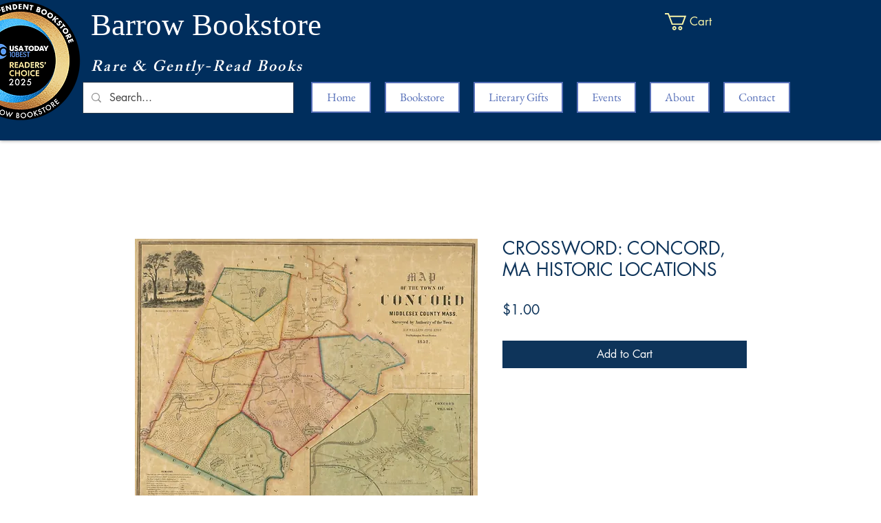

--- FILE ---
content_type: text/html; charset=utf-8
request_url: https://accounts.google.com/o/oauth2/postmessageRelay?parent=https%3A%2F%2Fstatic.parastorage.com&jsh=m%3B%2F_%2Fscs%2Fabc-static%2F_%2Fjs%2Fk%3Dgapi.lb.en.2kN9-TZiXrM.O%2Fd%3D1%2Frs%3DAHpOoo_B4hu0FeWRuWHfxnZ3V0WubwN7Qw%2Fm%3D__features__
body_size: 163
content:
<!DOCTYPE html><html><head><title></title><meta http-equiv="content-type" content="text/html; charset=utf-8"><meta http-equiv="X-UA-Compatible" content="IE=edge"><meta name="viewport" content="width=device-width, initial-scale=1, minimum-scale=1, maximum-scale=1, user-scalable=0"><script src='https://ssl.gstatic.com/accounts/o/2580342461-postmessagerelay.js' nonce="ysLoyHqIy71KCWY5iXTnJQ"></script></head><body><script type="text/javascript" src="https://apis.google.com/js/rpc:shindig_random.js?onload=init" nonce="ysLoyHqIy71KCWY5iXTnJQ"></script></body></html>